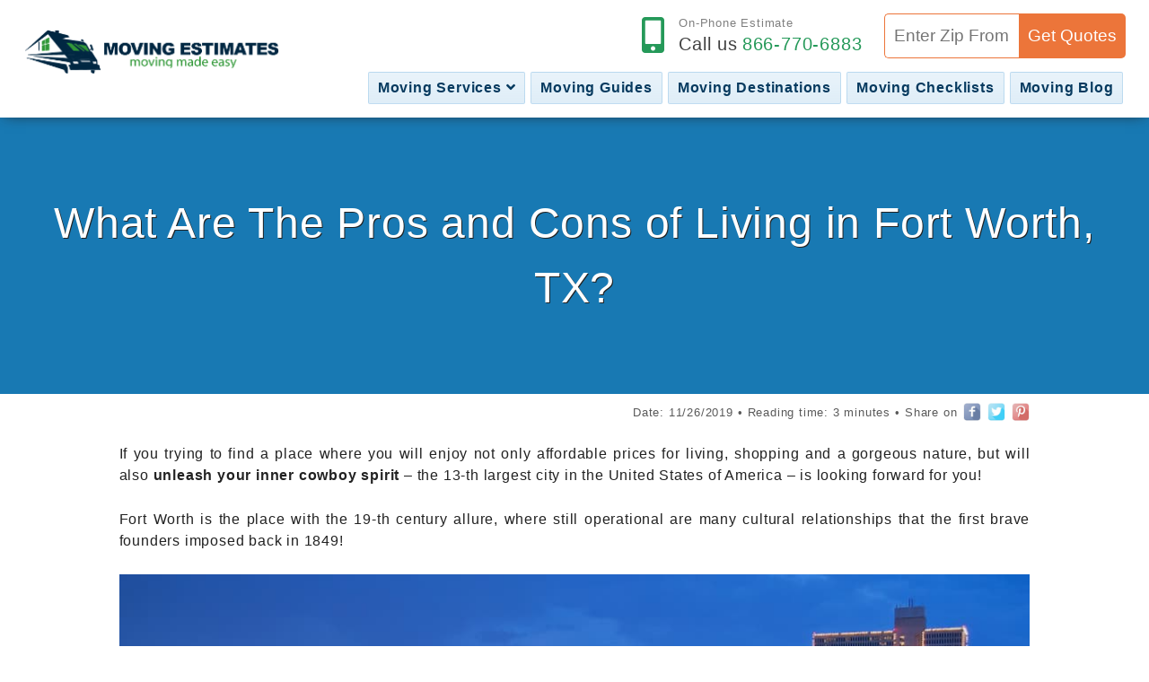

--- FILE ---
content_type: text/html; charset=UTF-8
request_url: https://mymovingestimates.com/what-are-the-pros-and-cons-of-living-in-fort-worth-tx/
body_size: 19993
content:
<!doctype html><html lang="en-US"><head>  <script>(function(w,d,s,l,i){w[l]=w[l]||[];w[l].push({'gtm.start':
	new Date().getTime(),event:'gtm.js'});var f=d.getElementsByTagName(s)[0],
	j=d.createElement(s),dl=l!='dataLayer'?'&l='+l:'';j.async=true;j.src=
	'https://www.googletagmanager.com/gtm.js?id='+i+dl;f.parentNode.insertBefore(j,f);
	})(window,document,'script','dataLayer','GTM-K2FZWFV');</script> <meta charset="UTF-8"><meta name="viewport" content="width=device-width, initial-scale=1"><link rel="profile" href="https://gmpg.org/xfn/11"><meta name='robots' content='index, follow, max-image-preview:large, max-snippet:-1, max-video-preview:-1' /><link media="all" href="https://mymovingestimates.com/wp-content/cache/autoptimize/css/autoptimize_67f7e11efcb55e53e6a1a0fb1f318cf4.css" rel="stylesheet" /><title>Pros ans Cons of Moving to Fort Worth, TX | 2020 Edition.</title><meta name="description" content="Are you considering to move to Fort Worth, TX? Check out the Pros and Cons. Use our FREE moving cost calculator - quotes from top-rated movers." /><link rel="canonical" href="https://mymovingestimates.com/what-are-the-pros-and-cons-of-living-in-fort-worth-tx/" /><meta property="og:locale" content="en_US" /><meta property="og:type" content="article" /><meta property="og:title" content="Pros ans Cons of Moving to Fort Worth, TX | 2020 Edition." /><meta property="og:description" content="Are you considering to move to Fort Worth, TX? Check out the Pros and Cons. Use our FREE moving cost calculator - quotes from top-rated movers." /><meta property="og:url" content="https://mymovingestimates.com/what-are-the-pros-and-cons-of-living-in-fort-worth-tx/" /><meta property="og:site_name" content="MyMovingEstimates.com" /><meta property="article:published_time" content="2019-11-26T14:29:32+00:00" /><meta property="article:modified_time" content="2022-06-20T22:28:21+00:00" /><meta property="og:image" content="https://mymovingestimates.com/wp-content/uploads/2019/11/Fort-Worth-thumbnail.jpg" /><meta property="og:image:width" content="350" /><meta property="og:image:height" content="233" /><meta name="twitter:card" content="summary_large_image" /><meta name="twitter:label1" content="Written by" /><meta name="twitter:data1" content="admin" /><meta name="twitter:label2" content="Est. reading time" /><meta name="twitter:data2" content="6 minutes" /> <script type="application/ld+json" class="yoast-schema-graph">{"@context":"https://schema.org","@graph":[{"@type":"WebSite","@id":"https://mymovingestimates.com/#website","url":"https://mymovingestimates.com/","name":"MyMovingEstimates.com","description":"Free Moving Estimates","potentialAction":[{"@type":"SearchAction","target":{"@type":"EntryPoint","urlTemplate":"https://mymovingestimates.com/?s={search_term_string}"},"query-input":"required name=search_term_string"}],"inLanguage":"en-US"},{"@type":"ImageObject","@id":"https://mymovingestimates.com/what-are-the-pros-and-cons-of-living-in-fort-worth-tx/#primaryimage","inLanguage":"en-US","url":"https://mymovingestimates.com/wp-content/uploads/2019/11/Fort-Worth-thumbnail.jpg","contentUrl":"https://mymovingestimates.com/wp-content/uploads/2019/11/Fort-Worth-thumbnail.jpg","width":350,"height":233,"caption":"Forth Worth"},{"@type":"WebPage","@id":"https://mymovingestimates.com/what-are-the-pros-and-cons-of-living-in-fort-worth-tx/#webpage","url":"https://mymovingestimates.com/what-are-the-pros-and-cons-of-living-in-fort-worth-tx/","name":"Pros ans Cons of Moving to Fort Worth, TX | 2020 Edition.","isPartOf":{"@id":"https://mymovingestimates.com/#website"},"primaryImageOfPage":{"@id":"https://mymovingestimates.com/what-are-the-pros-and-cons-of-living-in-fort-worth-tx/#primaryimage"},"datePublished":"2019-11-26T14:29:32+00:00","dateModified":"2022-06-20T22:28:21+00:00","author":{"@id":"https://mymovingestimates.com/#/schema/person/981ab407963f7b9d1756217030cfec98"},"description":"Are you considering to move to Fort Worth, TX? Check out the Pros and Cons. Use our FREE moving cost calculator - quotes from top-rated movers.","breadcrumb":{"@id":"https://mymovingestimates.com/what-are-the-pros-and-cons-of-living-in-fort-worth-tx/#breadcrumb"},"inLanguage":"en-US","potentialAction":[{"@type":"ReadAction","target":["https://mymovingestimates.com/what-are-the-pros-and-cons-of-living-in-fort-worth-tx/"]}]},{"@type":"BreadcrumbList","@id":"https://mymovingestimates.com/what-are-the-pros-and-cons-of-living-in-fort-worth-tx/#breadcrumb","itemListElement":[{"@type":"ListItem","position":1,"name":"Home","item":"https://mymovingestimates.com/"},{"@type":"ListItem","position":2,"name":"Moving Blog","item":"https://mymovingestimates.com/moving-blog/"},{"@type":"ListItem","position":3,"name":"What Are The Pros and Cons of Living in Fort Worth, TX?"}]},{"@type":"Person","@id":"https://mymovingestimates.com/#/schema/person/981ab407963f7b9d1756217030cfec98","name":"admin","image":{"@type":"ImageObject","@id":"https://mymovingestimates.com/#personlogo","inLanguage":"en-US","url":"https://secure.gravatar.com/avatar/38559495d8f6f6c20f597e92d2598502?s=96&d=mm&r=g","contentUrl":"https://secure.gravatar.com/avatar/38559495d8f6f6c20f597e92d2598502?s=96&d=mm&r=g","caption":"admin"},"url":"https://mymovingestimates.com/author/admin/"}]}</script> <link rel='dns-prefetch' href='//s.w.org' /><link rel="alternate" type="application/rss+xml" title="MyMovingEstimates.com &raquo; Feed" href="https://mymovingestimates.com/feed/" /><link rel="alternate" type="application/rss+xml" title="MyMovingEstimates.com &raquo; Comments Feed" href="https://mymovingestimates.com/comments/feed/" /><link rel="alternate" type="application/rss+xml" title="MyMovingEstimates.com &raquo; What Are The Pros and Cons of Living in Fort Worth, TX? Comments Feed" href="https://mymovingestimates.com/what-are-the-pros-and-cons-of-living-in-fort-worth-tx/feed/" /> <script type="text/javascript">window._wpemojiSettings = {"baseUrl":"https:\/\/s.w.org\/images\/core\/emoji\/13.0.1\/72x72\/","ext":".png","svgUrl":"https:\/\/s.w.org\/images\/core\/emoji\/13.0.1\/svg\/","svgExt":".svg","source":{"concatemoji":"https:\/\/mymovingestimates.com\/wp-includes\/js\/wp-emoji-release.min.js?ver=5.7.2"}};
			!function(e,a,t){var n,r,o,i=a.createElement("canvas"),p=i.getContext&&i.getContext("2d");function s(e,t){var a=String.fromCharCode;p.clearRect(0,0,i.width,i.height),p.fillText(a.apply(this,e),0,0);e=i.toDataURL();return p.clearRect(0,0,i.width,i.height),p.fillText(a.apply(this,t),0,0),e===i.toDataURL()}function c(e){var t=a.createElement("script");t.src=e,t.defer=t.type="text/javascript",a.getElementsByTagName("head")[0].appendChild(t)}for(o=Array("flag","emoji"),t.supports={everything:!0,everythingExceptFlag:!0},r=0;r<o.length;r++)t.supports[o[r]]=function(e){if(!p||!p.fillText)return!1;switch(p.textBaseline="top",p.font="600 32px Arial",e){case"flag":return s([127987,65039,8205,9895,65039],[127987,65039,8203,9895,65039])?!1:!s([55356,56826,55356,56819],[55356,56826,8203,55356,56819])&&!s([55356,57332,56128,56423,56128,56418,56128,56421,56128,56430,56128,56423,56128,56447],[55356,57332,8203,56128,56423,8203,56128,56418,8203,56128,56421,8203,56128,56430,8203,56128,56423,8203,56128,56447]);case"emoji":return!s([55357,56424,8205,55356,57212],[55357,56424,8203,55356,57212])}return!1}(o[r]),t.supports.everything=t.supports.everything&&t.supports[o[r]],"flag"!==o[r]&&(t.supports.everythingExceptFlag=t.supports.everythingExceptFlag&&t.supports[o[r]]);t.supports.everythingExceptFlag=t.supports.everythingExceptFlag&&!t.supports.flag,t.DOMReady=!1,t.readyCallback=function(){t.DOMReady=!0},t.supports.everything||(n=function(){t.readyCallback()},a.addEventListener?(a.addEventListener("DOMContentLoaded",n,!1),e.addEventListener("load",n,!1)):(e.attachEvent("onload",n),a.attachEvent("onreadystatechange",function(){"complete"===a.readyState&&t.readyCallback()})),(n=t.source||{}).concatemoji?c(n.concatemoji):n.wpemoji&&n.twemoji&&(c(n.twemoji),c(n.wpemoji)))}(window,document,window._wpemojiSettings);</script> <script type='text/javascript' src='https://mymovingestimates.com/wp-includes/js/jquery/jquery.js?ver=5.7.2' id='jquery-js'></script> <script type='text/javascript' id='jquery-ui-datepicker-js-after'>jQuery(document).ready(function(jQuery){jQuery.datepicker.setDefaults({"closeText":"Close","currentText":"Today","monthNames":["January","February","March","April","May","June","July","August","September","October","November","December"],"monthNamesShort":["Jan","Feb","Mar","Apr","May","Jun","Jul","Aug","Sep","Oct","Nov","Dec"],"nextText":"Next","prevText":"Previous","dayNames":["Sunday","Monday","Tuesday","Wednesday","Thursday","Friday","Saturday"],"dayNamesShort":["Sun","Mon","Tue","Wed","Thu","Fri","Sat"],"dayNamesMin":["S","M","T","W","T","F","S"],"dateFormat":"dd.mm.yy","firstDay":1,"isRTL":false});});</script> <link rel="https://api.w.org/" href="https://mymovingestimates.com/wp-json/" /><link rel="alternate" type="application/json" href="https://mymovingestimates.com/wp-json/wp/v2/posts/1264" /><link rel="EditURI" type="application/rsd+xml" title="RSD" href="https://mymovingestimates.com/xmlrpc.php?rsd" /><link rel="wlwmanifest" type="application/wlwmanifest+xml" href="https://mymovingestimates.com/wp-includes/wlwmanifest.xml" /><meta name="generator" content="WordPress 5.7.2" /><link rel='shortlink' href='https://mymovingestimates.com/?p=1264' /><link rel="alternate" type="application/json+oembed" href="https://mymovingestimates.com/wp-json/oembed/1.0/embed?url=https%3A%2F%2Fmymovingestimates.com%2Fwhat-are-the-pros-and-cons-of-living-in-fort-worth-tx%2F" /><link rel="alternate" type="text/xml+oembed" href="https://mymovingestimates.com/wp-json/oembed/1.0/embed?url=https%3A%2F%2Fmymovingestimates.com%2Fwhat-are-the-pros-and-cons-of-living-in-fort-worth-tx%2F&#038;format=xml" /><meta name="google-site-verification" content="9h1bsfDAT5rJnDQX8GNLND-0bNQ8Vp-Y82p8ewkL1GA" /><link rel="pingback" href="https://mymovingestimates.com/xmlrpc.php"><link rel="icon" href="https://mymovingestimates.com/wp-content/uploads/2020/07/cropped-logo-favicon-32x32.png" sizes="32x32" /><link rel="icon" href="https://mymovingestimates.com/wp-content/uploads/2020/07/cropped-logo-favicon-192x192.png" sizes="192x192" /><link rel="apple-touch-icon" href="https://mymovingestimates.com/wp-content/uploads/2020/07/cropped-logo-favicon-180x180.png" /><meta name="msapplication-TileImage" content="https://mymovingestimates.com/wp-content/uploads/2020/07/cropped-logo-favicon-270x270.png" /></head><body data-rsssl=1 class="post-template-default single single-post postid-1264 single-format-standard"> <noscript><iframe src="https://www.googletagmanager.com/ns.html?id=GTM-K2FZWFV"
height="0" width="0" style="display:none;visibility:hidden"></iframe></noscript><div id="page" class="site"><div id="form-alert" class="form-alert"><div id="form-top" class="form__wrap"><form action="#" id="form-step-one" class="form" onsubmit="return false"> <span class="form__title">Enter ZIP From</span> <span class="form__subtitle">To View Prices</span> <span class="form__text form__text_orange">Save up to 50%!</span><div class="form__line"> <label class="form__label"> <span class="form__label-text">Moving From?</span> <input type="text" name="zip-from" id="zip-from" class="form__item form__input" pattern="[0-9]{5}" placeholder="Zip or City, State" autocomplete="off" required> <span id="finder-from" class="form__finder"> <span class="form__finder-item"> <span class="form__finder-item-city"></span> <span class="form__finder-item-state"></span> <span class="form__finder-item-zip"></span> </span> </span> </label> <input type="submit" id="form-step-one-btn" class="form__item form__btn" value="Next"></div></form><form action="#" id="form-step-two" class="form" onsubmit="return false"><div class="form__line"> <span class="form__subtitle">Move Details</span> <span class="form__step-text form__text_orange">Step 2 / 3</span></div><div class="form__line"> <label class="form__label"> <span class="form__label-text">Moving To?</span> <input type="text" name="zip-to" id="zip-to" class="form__item form__input" pattern="[0-9]{5}" placeholder="Zip or City, State" autocomplete="off" required> <span id="finder-to" class="form__finder"> <span class="form__finder-item"> <span class="form__finder-item-city"></span> <span class="form__finder-item-state"></span> <span class="form__finder-item-zip"></span> </span> </span> </label> <span class="form__label" id=""> <span id="move-date-active" class="form__date-active"></span> <span class="form__label-text">Move Date</span> <input type="text" name="move-date" id="move-date" class="form__item form__date" placeholder="Select Date" autocomplete="off" readonly required> </span> <label class="form__label"> <span class="form__label-text">Move Size</span> <select type="text" name="move-size" id="move-size" class="form__item form__select" required><option value="">Select Size</option><option value="1br">Studio</option><option value="1br">1 Bedroom</option><option value="2br">2 Bedroom</option><option value="3br">3 Bedroom</option><option value="4br">4 Bedroom</option><option value="4br">5 or more Bedroom</option> </select> </label> <input type="submit" id="form-step-two-btn" class="form__item form__btn" value="Next"></div></form><form action="#" id="form-step-three" class="form" onsubmit="return false"><div class="form__line"> <span class="form__subtitle">Client Info</span> <span class="form__step-text form__text_orange">Step 3 / 3</span></div><div class="form__line form__line-inputs"> <label class="form__label"> <span class="form__label-text">First Name</span> <input type="text" name="first-name" id="first-name" class="form__item form__input" placeholder="First Name" required> </label> <label class="form__label"> <span class="form__label-text">Last Name</span> <input type="text" name="last-name" id="last-name" class="form__item form__input" placeholder="Last Name" required> </label> <label class="form__label"> <span class="form__label-text">Email</span> <input type="email" name="email" id="email" class="form__item form__input" placeholder="Your @ Email" required> </label> <label class="form__label"> <span class="form__label-text">Phone</span> <input type="tel" pattern="(?:\(\d{3}\)|\d{3})[- ]?\d{3}[- ]?\d{4}" maxlength="12" name="phone" id="phone" class="form__item form__input" placeholder="Your Phone" autocomplete="off" required> </label> <input type="text" name="description-text" id="description-text" class="form__item form__input form__input-description" placeholder="Description"><textarea name="description-area" id="description-area" class="form__item form__input form__input-description" cols="30" rows="10"></textarea><input type="hidden" name="city-and-state-from" id="city-and-state-from" value=""> <input type="hidden" name="city-and-state-to" id="city-and-state-to" value=""> <input type="submit" id="form-step-three-btn" class="form__item form__btn form__btn_full" value="Get Moving Estimates"> <span id="form-step-three-btn-spin" class="form__item form__btn form__btn_full form__btn_hidden"> <i class="fas fa-spinner fa-spin"></i> </span></div><div class="form__line"> <span class="form__text form__text-agreement">By submitting this form you give consent to be contacted by moving companies and 3rd party service providers via auto-dialed calls, pre-recorded messages, and sms to the phone number that you provided in this form.</span></div></form><form action="#" id="form-step-four" class="form" onsubmit="return false"><div class="form__line"> <span class="form__title form__title_mb-w-full">Thank you!</span></div><div class="form__line"><div class="form__text-calculation form__text form__text_orange"> <span id="result-estimated">Calculation...<i class="fas fa-spinner fa-spin"></i></span> <i id="form-info-sign" class="form__info-sign fas fa-info-circle"></i><div id="form-info-alert" class="form__info-alert"> <span><strong>What is my Estimate Based on?</strong></span><ol><li><strong>Move size</strong> – the estimated amount of furniture is a key factor.</li><li><strong>Distance</strong> – tolls, fuel charges, driver’s wages directly correlate with a moving distance.</li><li><strong>Date</strong> – Moving during a peak season will cost more.</li><li><strong>Services</strong> – packing, piano moving, extra flights of stairs, etc. are all unique to a specific move.</li><li><strong>Route</strong> – popularity, fees and tolls may also affect the price.</li></ol></div></div> <span class="form__text">Professional movers will be reaching out to you with their estimates in a minute. You can now sit back and relax.</span> <span class="form__text">Best Regards,<br> MyMovingEstimates.com</span></div></form></div> <span id="form-alert-btn-close" class="form-alert__btn-close">Close</span></div><header class="fw-main-row header header_fixed header_inner" id="header-fixed"><div class="fw-container-fluid header__container"><div class="fw-row header__row"><div class="header__content"><div class="header__content-top"> <a href="https://mymovingestimates.com/" class="header__home-link"> <img src="https://mymovingestimates.com/wp-content/uploads/2020/07/logo-small.png" alt="Logo"> </a><div class="header__actions"><div class="header__actions-wrap"><div class="header__phone-section"> <a href="tel:+18667706883" class="phone-section__phone-icon"> <i class="phone-section__icon fas fa-mobile-alt"></i> </a><div class="phone-section__wrap"> <span class="phone-section__text">On-Phone Estimate</span> <span class="phone-section__phone-wrap"> <span class="phone-section__phone-text">Call: </span> <a href="tel:+18667706883" class="phone-section__phone">866-770-6883</a> </span></div></div><form action="#" id="header-fixed-form" class="header__zip-form" onsubmit="return false"> <input type="text" name="header-fixed-zip-from" id="header-fixed-zip-from" class="header__zip-form-item header__zip-form-input" pattern="[0-9]{5}" placeholder="Enter Zip From " autocomplete="off" required> <span id="header-fixed-finder-from" class="header__finder"> <span class="header__finder-item"> <span class="header__finder-item-city"></span> <span class="header__finder-item-state"></span> <span class="header__finder-item-zip"></span> </span> </span> <input type="submit" id="header-fixed-form-btn" class="header__zip-form-item header__zip-form-btn" value="Get Quotes"></form></div></div></div></div></div></div></header><header class="fw-main-row header header_inner"><div class="fw-container-fluid header__container"><div class="fw-row header__row"><div class="header__content"><div class="header__content-top"> <a href="https://mymovingestimates.com/" class="header__home-link"> <img src="https://mymovingestimates.com/wp-content/uploads/2020/07/logo.png" alt="Logo"> </a><div class="header__actions"><div class="header__actions-wrap"><div class="header__phone-section"> <a href="tel:+18667706883" class="phone-section__phone-icon"> <i class="phone-section__icon fas fa-mobile-alt"></i> </a><div class="phone-section__wrap"> <span class="phone-section__text">On-Phone Estimate</span> <span class="phone-section__phone-wrap"> <span class="phone-section__phone-text">Call us </span> <a href="tel:+18667706883" class="phone-section__phone">866-770-6883</a> </span></div></div><form action="#" id="header-form" class="header__zip-form" onsubmit="return false"> <input type="text" name="header-zip-from" id="header-zip-from" class="header__zip-form-item header__zip-form-input" pattern="[0-9]{5}" placeholder="Enter Zip From " autocomplete="off" required> <span id="header-finder-from" class="header__finder"> <span class="header__finder-item"> <span class="header__finder-item-city"></span> <span class="header__finder-item-state"></span> <span class="header__finder-item-zip"></span> </span> </span> <input type="submit" id="header-form-btn" class="header__zip-form-item header__zip-form-btn" value="Get Quotes"></form></div></div></div><nav class="header__nav"><ul id="menu-header-menu-1" class="header-menu"><li class="menu-item menu-item-type-custom menu-item-object-custom menu-item-has-children menu-item-2716"><a href="#services">Moving Services <i class="fas fa-angle-down"></i></a><ul class="sub-menu"><li class="menu-item menu-item-type-custom menu-item-object-custom menu-item-has-children menu-item-2717"><a href="#move-type">Move Type</a><ul class="sub-menu"><li class="menu-item menu-item-type-custom menu-item-object-custom menu-item-2723"><a href="https://mymovingestimates.com/office-commercial-moving/">Office-Commercial Moving</a></li><li class="menu-item menu-item-type-custom menu-item-object-custom menu-item-2765"><a href="https://mymovingestimates.com/choosing-premium-apartment-movers/">Apartment Movers</a></li></ul></li><li class="menu-item menu-item-type-custom menu-item-object-custom menu-item-has-children menu-item-2721"><a href="#services-long-distance">Long Distance</a><ul class="sub-menu"><li class="menu-item menu-item-type-custom menu-item-object-custom menu-item-2724"><a href="https://mymovingestimates.com/brokers-vs-movers/">Brokers Vs Movers</a></li><li class="menu-item menu-item-type-custom menu-item-object-custom menu-item-2725"><a href="https://mymovingestimates.com/best-moving-companies/">10 Best Long Distance Moving Companies</a></li><li class="menu-item menu-item-type-custom menu-item-object-custom menu-item-2726"><a href="https://mymovingestimates.com/cross-country-move/">Cross-Country Move</a></li><li class="menu-item menu-item-type-custom menu-item-object-custom menu-item-2727"><a href="https://mymovingestimates.com/moving-companies/">Moving Companies</a></li><li class="menu-item menu-item-type-custom menu-item-object-custom menu-item-3006"><a href="https://mymovingestimates.com/long-distance-moving/">Long Distance Moving</a></li><li class="menu-item menu-item-type-custom menu-item-object-custom menu-item-3616"><a href="https://mymovingestimates.com/top-5-national-moving-companies/">Top 5 Moving Companies</a></li></ul></li><li class="menu-item menu-item-type-custom menu-item-object-custom menu-item-has-children menu-item-2728"><a href="#special-moving-services">Special Moving Services</a><ul class="sub-menu"><li class="menu-item menu-item-type-custom menu-item-object-custom menu-item-2729"><a href="https://mymovingestimates.com/piano-moving/">Moving a Piano</a></li><li class="menu-item menu-item-type-custom menu-item-object-custom menu-item-2730"><a href="https://mymovingestimates.com/moving-insurance/">Types of Moving Insurance</a></li><li class="menu-item menu-item-type-custom menu-item-object-custom menu-item-2731"><a href="https://mymovingestimates.com/moving-costs/">Moving Costs</a></li><li class="menu-item menu-item-type-custom menu-item-object-custom menu-item-2732"><a href="https://mymovingestimates.com/moving-estimates/">Moving Cost Estimates</a></li><li class="menu-item menu-item-type-custom menu-item-object-custom menu-item-2733"><a href="https://mymovingestimates.com/tips-for-moving-a-pool-table/">Moving a Pool Table</a></li><li class="menu-item menu-item-type-custom menu-item-object-custom menu-item-2734"><a href="https://mymovingestimates.com/moving-a-hot-tub/">Moving a Hot Tub</a></li><li class="menu-item menu-item-type-custom menu-item-object-custom menu-item-2735"><a href="https://mymovingestimates.com/moving-bulky-items/">Moving Bulky Items</a></li><li class="menu-item menu-item-type-custom menu-item-object-custom menu-item-2736"><a href="https://mymovingestimates.com/moving-fine-art/">How to Move Fine Art Pieces</a></li><li class="menu-item menu-item-type-custom menu-item-object-custom menu-item-2737"><a href="https://mymovingestimates.com/moving-boxes-and-supplies/">Moving Boxes and Supplies</a></li><li class="menu-item menu-item-type-custom menu-item-object-custom menu-item-2738"><a href="https://mymovingestimates.com/moving-furniture/">Moving Furniture</a></li><li class="menu-item menu-item-type-custom menu-item-object-custom menu-item-2779"><a href="https://mymovingestimates.com/how-to-move-as-cheaply-as-possible/">Cheap Movers</a></li><li class="menu-item menu-item-type-custom menu-item-object-custom menu-item-2790"><a href="https://mymovingestimates.com/this-is-why-you-need-full-service-movers/">Full Service Movers</a></li><li class="menu-item menu-item-type-custom menu-item-object-custom menu-item-2819"><a href="https://mymovingestimates.com/last-minute-movers/">Last minute movers</a></li><li class="menu-item menu-item-type-custom menu-item-object-custom menu-item-3271"><a href="https://mymovingestimates.com/moving-using-pods/">Moving using PODS</a></li><li class="menu-item menu-item-type-custom menu-item-object-custom menu-item-3328"><a href="https://mymovingestimates.com/top-3-cheapest-truck-rentals/">Truck Rental Companies</a></li><li class="menu-item menu-item-type-custom menu-item-object-custom menu-item-3329"><a href="https://mymovingestimates.com/diy-moving-truck/">DIY Moving Truck</a></li><li class="menu-item menu-item-type-custom menu-item-object-custom menu-item-3374"><a href="https://mymovingestimates.com/auto-transport-tips/">Auto Transport</a></li><li class="menu-item menu-item-type-custom menu-item-object-custom menu-item-3459"><a href="https://mymovingestimates.com/why-moving-is-so-stressful/">Stress and moving</a></li><li class="menu-item menu-item-type-custom menu-item-object-custom menu-item-3508"><a href="https://mymovingestimates.com/how-to-pack-like-a-pro/">Pack like a Pro</a></li></ul></li><li class="menu-item menu-item-type-custom menu-item-object-custom menu-item-has-children menu-item-2739"><a href="#family-moving">Family Moving</a><ul class="sub-menu"><li class="menu-item menu-item-type-custom menu-item-object-custom menu-item-2740"><a href="https://mymovingestimates.com/senior-moving/">Guide to Moving Seniors</a></li><li class="menu-item menu-item-type-custom menu-item-object-custom menu-item-2741"><a href="https://mymovingestimates.com/moving-with-plants-5-things-you-need-to-know/">Moving with Plants</a></li><li class="menu-item menu-item-type-custom menu-item-object-custom menu-item-2742"><a href="https://mymovingestimates.com/a-guide-to-moving-with-your-pet/">Moving with Your Pet</a></li><li class="menu-item menu-item-type-custom menu-item-object-custom menu-item-2743"><a href="https://mymovingestimates.com/moving-with-kids/">How To Move With Kids</a></li><li class="menu-item menu-item-type-custom menu-item-object-custom menu-item-2888"><a href="https://mymovingestimates.com/divorcing/">Divorce and relocation</a></li><li class="menu-item menu-item-type-custom menu-item-object-custom menu-item-3428"><a href="https://mymovingestimates.com/moving-during-coronavirus-pandemic-covid-19/">Moving during COVID-19</a></li><li class="menu-item menu-item-type-custom menu-item-object-custom menu-item-3533"><a href="https://mymovingestimates.com/general-household-guide-when-relocating/">General Household Guide When Relocating</a></li></ul></li><li class="menu-item menu-item-type-custom menu-item-object-custom menu-item-has-children menu-item-2796"><a href="#local">Local</a><ul class="sub-menu"><li class="menu-item menu-item-type-custom menu-item-object-custom menu-item-2797"><a href="https://mymovingestimates.com/everything-you-need-to-know-about-local-movers/">Local movers</a></li></ul></li></ul></li><li class="menu-item menu-item-type-custom menu-item-object-custom menu-item-2719"><a href="https://mymovingestimates.com/moving-guides/">Moving Guides</a></li><li class="menu-item menu-item-type-custom menu-item-object-custom menu-item-3052"><a href="https://mymovingestimates.com/popular-moving-destinations/">Moving Destinations</a></li><li class="menu-item menu-item-type-custom menu-item-object-custom menu-item-2720"><a href="https://mymovingestimates.com/category/checklists/">Moving Checklists</a></li><li class="menu-item menu-item-type-post_type menu-item-object-page current_page_parent menu-item-436"><a href="https://mymovingestimates.com/moving-blog/">Moving Blog</a></li></ul></nav></div></div></div></header><div id="content" class="site-content"><div id="primary" class="content-area"><main id="main" class="site-main"><div class="fw-main-row"><div class="fw-container-fluid"><div class="fw-row article"><article id="post-1264" class="post-1264 post type-post status-publish format-standard has-post-thumbnail hentry category-texas"><div class="post-thumbnail" style="padding: 50px 0;background-color: #1879B3;background-image: url();background-position: 50% 50%;background-size: cover;background-repeat: no-repeat;"><h1 class="entry-title">What Are The Pros and Cons of Living in Fort Worth, TX?</h1></div><div class="entry-content"><header class="entry-header"> <small class="article__meta article__meta_right"><span>Date: 11/26/2019</span> <span class="article__meta-bull">&bull;</span> <span>Reading time: 3 minutes</span><span class="article__meta-bull">&bull;</span><span class="article__share"><span>Share on</span><a href="https://www.facebook.com/sharer/sharer.php?u=https://mymovingestimates.com/what-are-the-pros-and-cons-of-living-in-fort-worth-tx/" title="Share on Facebook" class="article__share-item article__share-item_fb" target="_blank"></a><a href="https://twitter.com/intent/tweet?text=What Are The Pros and Cons of Living in Fort Worth, TX?&url=https://mymovingestimates.com/what-are-the-pros-and-cons-of-living-in-fort-worth-tx/" title="Share on Twitter" class="article__share-item article__share-item_tw" target="_blank"></a><a href="https://pinterest.com/pin/create/button/?description=What Are The Pros and Cons of Living in Fort Worth, TX?&url=https://mymovingestimates.com/what-are-the-pros-and-cons-of-living-in-fort-worth-tx/" title="Share on Pinterest" class="article__share-item article__share-item_pin" target="_blank"></a></span></small></header><p>If you trying to find a place where you will enjoy not only affordable prices for living, shopping and a gorgeous nature, but will also <strong>unleash your inner cowboy spirit</strong> &#8211;  the 13-th largest city in the United States of America &#8211; is looking forward for you!</p><p>Fort Worth is the place with the 19-th century allure, where still operational are many cultural relationships that the first brave founders imposed back in 1849!</p><figure class="wp-block-image"><img loading="lazy" width="1024" height="400" src="https://mymovingestimates.com/wp-content/uploads/2019/11/Fort-Worth-1024x400.jpg" alt="Moving to Forth Worth" class="wp-image-1266" srcset="https://mymovingestimates.com/wp-content/uploads/2019/11/Fort-Worth.jpg 1024w, https://mymovingestimates.com/wp-content/uploads/2019/11/Fort-Worth-300x117.jpg 300w, https://mymovingestimates.com/wp-content/uploads/2019/11/Fort-Worth-768x300.jpg 768w" sizes="(max-width: 1024px) 100vw, 1024px" /><figcaption>Fort Worth during the night time</figcaption></figure><p>There are multiples pros and cons when considering to move to Fort Worth. Families have lived in the city of Fort Worth for decades and have shared their experiences with outsiders. If you are one of these outsiders looking to know <strong>what Forth Worth holds for its residents</strong>, then you should take a good look at this article.</p><h3>Contents:</h3><ul><li><a href="#Pros-of-Living-in-Fort-Worth-Dallas">Pros of Living in Fort Worth, Dallas</a><ul><li><a href="#Job-Opportunities">Job Opportunities</a></li><li><a href="#Moderate-Cost-of-Living">Moderate Cost of Living</a></li><li><a href="#Great-Taste-For-Art-and-Culture">Great Taste For Art &amp; Culture</a></li><li><a href="#LGBTQ">LGBTQ</a></li></ul></li><li><a href="#Cons-of-Living-in-Fort-Worth-Dallas">Cons of Living in Fort Worth, Dallas</a><ul><li><a href="#Crime-Rate">Crime Rate</a></li><li><a href="#Natural-disasters">Natural disasters</a></li><li><a href="#Traffic-Problems">Traffic Problems</a></li><li><a href="#Weather">Weather</a></li></ul></li></ul><h2 id="Top-Pros-and-Cons-of-Living-in-The-City-of-Fort-Worth">Top Pros &amp; Cons of Living in The City of Fort Worth</h2><figure class="wp-block-image"><img loading="lazy" width="1024" height="676" src="https://mymovingestimates.com/wp-content/uploads/2019/11/Pro-and-contra-1024x676.jpg" alt="Pros and cons before moving to Fort Worth" class="wp-image-1268" srcset="https://mymovingestimates.com/wp-content/uploads/2019/11/Pro-and-contra.jpg 1024w, https://mymovingestimates.com/wp-content/uploads/2019/11/Pro-and-contra-300x198.jpg 300w, https://mymovingestimates.com/wp-content/uploads/2019/11/Pro-and-contra-768x507.jpg 768w" sizes="(max-width: 1024px) 100vw, 1024px" /><figcaption>Let’s talk about the pros and cons of living in Fort Worth, TX</figcaption></figure><h2 id="Pros-of-Living-in-Fort-Worth-Dallas">Pros of Living in Fort Worth, Dallas</h2><h3 id="Job-Opportunities">Job Opportunities</h3><p>Just like <a href="https://mymovingestimates.com/10-things-to-know-before-moving-to-dallas-tx/">Dallas</a>, Fort Worth is equipped with many companies that offer employment opportunities to residents. This means if you are planning on switching to a new job upon your arrival in Fort Worth, things might work out just easier than you would expect. In other words, Dallas and Fort Worth are home to over 500 companies, making it a lot easier for people to find a job and earn a living. <strong>American Airlines</strong>, <strong>Bank of America Corp</strong>, <strong>Lockheed Martin Aeronautics Co</strong>. – just a handful of top companies offering employment in Fort Worth.</p><h3 id="Moderate-Cost-of-Living">Moderate Cost of Living</h3><p>Many times, asking the residents to tell you about Fort Worth is a great way to understand certain concepts about the city. Reading up on these things can also be of help. However, one special thing to note about the city is that it has a <strong>moderately-rated cost of living</strong>. The <a href="https://www.ziprecruiter.com/Salaries/How-Much-Does-an-Average-Make-a-Year-in-Fort-Worth,TX">average salary</a> is around <strong>$63,689</strong> yearly and is roughly equal to that of Dallas. In the last few years a lot of professionals moved to Dallas-Fort Worth area due to economical growth. That’s why the downtown prices for living have <a rel="noreferrer noopener" aria-label="increased (opens in a new tab)" href="https://realestate.usnews.com/places/texas/dallas-fort-worth" target="_blank">increased</a>. Shopping is affordable. The same goes for restaurants, travel and entertainment.</p><h3 id="Great-Taste-For-Art-and-Culture">Great Taste For Art &amp; Culture</h3><p>The city has a great taste for everything art and culture. This has made the city more vibrant than it ever was. Residents can find excellent music, museums, dining, and festivals that are usually celebrated around the city. <br> Surprisingly, the <strong>Cultural District in Fort Worth</strong> stretches for a couple miles with flawless museums, exhibitions and monuments. Such as, <a rel="noreferrer noopener" aria-label="Adobe Western Art Gallery (opens in a new tab)" href="https://www.adobewesternartgallery.com/" target="_blank">Adobe Western Art Gallery</a>, <a rel="noreferrer noopener" aria-label="Airlines CR Smith Museum (opens in a new tab)" href="http://www.crsmithmuseum.org/" target="_blank">Airlines CR Smith Museum</a>, <a rel="noreferrer noopener" aria-label="Texas Civil War Museum (opens in a new tab)" href="https://texascivilwarmuseum.com/" target="_blank">Texas Civil War Museum</a>, <a rel="noreferrer noopener" aria-label="Amon Carter Museum of American Art (opens in a new tab)" href="https://www.cartermuseum.org/" target="_blank">Amon Carter Museum of American Art</a> and others. Not far from the Cultural District you will find the oldest <a rel="noreferrer noopener" aria-label="botanic garden in Texas (opens in a new tab)" href="http://www.fwbg.org/" target="_blank">botanic garden in Texas</a> and enjoy precious masterpieces of floral life from different countries.</p><figure class="wp-block-image"><img loading="lazy" width="1024" height="683" src="https://mymovingestimates.com/wp-content/uploads/2019/11/Art-picture-1024x683.jpg" alt="Art when you moving to Fort Wort Worth" class="wp-image-1269" srcset="https://mymovingestimates.com/wp-content/uploads/2019/11/Art-picture.jpg 1024w, https://mymovingestimates.com/wp-content/uploads/2019/11/Art-picture-300x200.jpg 300w, https://mymovingestimates.com/wp-content/uploads/2019/11/Art-picture-768x512.jpg 768w" sizes="(max-width: 1024px) 100vw, 1024px" /><figcaption>Art fascinates us&#8230;</figcaption></figure><h3 id="LGBTQ">LGBTQ</h3><p>In this city you can walk down the street and hold the hand of a person you love. In this city “Love is in the air”.  Fort Worth supports the LGBTQ people and has established a high rating in the Human Rights Campaign’s Municipal Equality Index (<a href="http://fortworthtexas.gov/news/2019/11/Municipal-Equality-index/" target="_blank" rel="noreferrer noopener" aria-label="MEI (opens in a new tab)">MEI</a>).</p><figure class="wp-block-image"><img loading="lazy" width="1024" height="576" src="https://mymovingestimates.com/wp-content/uploads/2019/11/Flag-1024x576.jpg" alt="Love when you moved to Fort Worth." class="wp-image-1270" srcset="https://mymovingestimates.com/wp-content/uploads/2019/11/Flag.jpg 1024w, https://mymovingestimates.com/wp-content/uploads/2019/11/Flag-300x169.jpg 300w, https://mymovingestimates.com/wp-content/uploads/2019/11/Flag-768x432.jpg 768w" sizes="(max-width: 1024px) 100vw, 1024px" /><figcaption>Love for everybody</figcaption></figure><h2 id="Cons-of-Living-in-Fort-Worth-Dallas">Cons of Living in Fort Worth, Dallas</h2><h3 id="Crime-Rate">Crime Rate</h3><p>Crime is almost inevitable in the world we live in today. Although Fort Worth&#8217;s crime rate is generally low, it still has many neighborhoods with higher crime rates than others. Before moving, you should try to find out about the kind of neighborhood you are planning on moving into. <strong>Fort Worth Police Department</strong> offers <a href="https://police.fortworthtexas.gov/Public/crime-reports">online crime reports</a> for the last few years.</p><h3 id="Natural-disasters">Natural disasters</h3><p>You need to know about the specifics of home and auto insurance before you move to Fort Worth, Texas. <strong>Hurricanes and the subsequent floods</strong> can damage your house, completely ruining your plans for at least 6 following months. It can cost you a lot of money if you do not acquire <a href="https://mymovingestimates.com/moving-insurance/">insurance for your house</a>. The above concerns all major cities in the state of Texas.</p><h3 id="Traffic-Problems">Traffic Problems</h3><p>A lot of Dallas and Fort Worth residents can call traffic ridiculous. But any larger city, such as Boston, New York City, Chicago, San Francisco has commute problems. The main thing is that Fort Worth and Dallas area are dealing with collisions extremely. About<strong> </strong><a href="https://dfw.cbslocal.com/2019/11/07/txdot-urges-drivers-to-end-the-streak-of-daily-deaths/">10 people die every day</a> in this area which is more than any other in United States of America.</p><h3 id="Weather">Weather</h3><p>Weather is another problem in the city. Residents are usually made to deal with hot summers when the temperature rises above <strong>95 degrees </strong>Fahrenheit. October, April and May are the excellent months for living. June, July and August are the worst.</p><figure class="wp-block-image"><img loading="lazy" width="1024" height="684" src="https://mymovingestimates.com/wp-content/uploads/2019/11/Sunrise-1024x684.jpg" alt="Sunrise in Fort Worth when you moved" class="wp-image-1273" srcset="https://mymovingestimates.com/wp-content/uploads/2019/11/Sunrise.jpg 1024w, https://mymovingestimates.com/wp-content/uploads/2019/11/Sunrise-300x200.jpg 300w, https://mymovingestimates.com/wp-content/uploads/2019/11/Sunrise-768x513.jpg 768w" sizes="(max-width: 1024px) 100vw, 1024px" /><figcaption>Adorable summer sunrise over a field containing meadow pink wildflowers fronting downtown Fort Worth, TX</figcaption></figure><h4>Let’s compare climate in Fort Worth and in The USA</h4><figure class="wp-block-table article__table"><table><tbody><tr><td><strong>Criteria</strong></td><td><strong>Fort Worth</strong></td><td><strong>USA</strong></td></tr><tr><td><strong><em>Rain</em></strong></td><td>37 inches</td><td>38 inches</td></tr><tr><td><strong><em>Snow</em></strong></td><td>1 inches</td><td>28 inches</td></tr><tr><td><strong><em>Sunny days</em></strong></td><td>229 days</td><td>205 days</td></tr></tbody></table></figure><p>Fort Worth is a great place to live. The pros and cons above are likely to help you when considering the factors involved in living in the city.</p><figure class="wp-block-image"><img loading="lazy" width="1024" height="683" src="https://mymovingestimates.com/wp-content/uploads/2019/11/Fort-Worth-night-1024x683.jpg" alt="Night view in Fort Worth" class="wp-image-1274" srcset="https://mymovingestimates.com/wp-content/uploads/2019/11/Fort-Worth-night.jpg 1024w, https://mymovingestimates.com/wp-content/uploads/2019/11/Fort-Worth-night-300x200.jpg 300w, https://mymovingestimates.com/wp-content/uploads/2019/11/Fort-Worth-night-768x512.jpg 768w" sizes="(max-width: 1024px) 100vw, 1024px" /><figcaption>A calm and beautiful view of Fort Worth, Texas</figcaption></figure><p>To make moving to the city easier, faster, and more efficient, we recommend you choose a company that offers<a href="https://mymovingestimates.com/how-to-find-the-best-moving-company-in-dallas-and-fort-worth/"> the best moving services to Fort Worth</a>. Having a hard time choosing one? Then MyMovingEstimates is around to help you find the best moving companies, especially if you are <a href="https://mymovingestimates.com/long-distance-moving/">moving long distance</a>!</p></div></article><nav class="navigation post-navigation" role="navigation" aria-label="Posts"><h2 class="screen-reader-text">Post navigation</h2><div class="nav-links"><div class="nav-previous"><a href="https://mymovingestimates.com/moving-with-plants-5-things-you-need-to-know/" rel="prev">Moving with Plants? 5 things you need to know!</a></div><div class="nav-next"><a href="https://mymovingestimates.com/a-guide-to-moving-with-your-pet/" rel="next">A Guide to Moving with Your Pet</a></div></div></nav></div></div></div></main></div><div id="landing-form-terms-alert" class="landing-form-alert-wrap"><div class="landing-form-alert landing-form-terms-alert"><div class="landing-form-alert__content"><h3>ACCEPTANCE OF TERMS</h3><p><strong>By accessing or using the mymovingestimates.com website (“Site”) in any way you agree to and are bound by these Terms of Service (“TOS”).</strong><br><strong>mymovingestimates.com</strong> reserves the right to change the TOS and other guidelines or rules from time to time at its sole discretion. Your use of the Site will be subject to the most current version of the TOS, rules, and guidelines on the Site. Your continued use of the Site, or any materials or services accessible through it, will constitute acceptance of the modified Terms. If you breach any of the terms in this TOS, your license to use these services will be immediately terminated.</p><p><strong>License</strong></p><p><strong>1.1</strong> <strong>mymovingestimates.com</strong> grants User a limited non-exclusive, non-transferable license to use the Site within the United States of America.</p><p>This Agreement does not grant User or any other person or entity any license or other intellectual property rights under any patent, copyright, license, or other intellectual property right of mymovingestimates.com. mymovingestimates.com is the sole and exclusive owner of all intellectual property that arises out of this Agreement.</p><p><strong>1.2</strong> User may not attempt to alter the source code of the Site or make any attempt at reverse engineering or use the Site for any purposes not expressly set forth through this Agreement. Furthermore, User will not remove or alter the mymovingestimates.com name, logo, or other identifying marks from the documents produced by mymovingestimates.com for User. Under no circumstance may User be entitled to, or receive, any intellectual property rights of the Site.</p><p><strong>1.3</strong> User agrees and acknowledges that User is solely responsible for ensuring they have the   proper systems with the necessary resources available for the use of the Site, which  includes all web enabled devices owned and operated by User or User's employees, agents, or   any party under User's control where User grants access.</p><p><strong>1.4</strong> User agrees and acknowledges that mymovingestimates.com may collect and use non-identifiable technical data and related information for users that request a quote. This includes the pages you view, the length of your visit to the Site, IP address, browser type.</p><p><strong>1.5</strong> User agrees not to modify, adapt, or translate any code on the Site. User further agrees not to reverse engineer, decompile, disassemble, or otherwise attempt to discover the source code of the Site. User further agrees not to upload any viruses or malicious code.</p><p><strong>1.6</strong> User may not use automated tools such as spiders, scrapers, or any type of bot on the Site. User may not use any tool, program, or other means which may place a heavy load on the Site's server or infrastructure. mymovingestimates.com in its sole discretion will determine what constitutes a heavy load on its servers, Site, or infrastructure.</p><p><strong>1.7</strong> User agrees that mymovingestimates.com may collect identifiable information that includes, but is not limited to full name of the client, moving from and to zip, city, state; phone number, email address, and relevant details about the service. It is your choice whether to provide us with the personally identifiable information, however, you may not be able to access certain portions of the Site, or we may be unable to respond to your inquiry effectively without this information.</p><p><strong>1.8</strong> Advertising disclosure: we will try to connect you with a third-party service provider who may serve your move and we may receive a compensation for sending this information. When you voluntarily submit personal information on Site, third-party service provider may contact you for services in which you express an interest. We do not associate any personal information we collect from you with information collected by our partners. The use of your personal information by our partners is regulated by their Terms of Services, not this Terms of Services.</p><p><strong>1.9</strong> If you access any third party’s website, service, or content from our Site, you do so at your own risk. By using the Services, you expressly release us (and our owners, employees, agents, affiliates, and/or licensors) from all liability arising from your use of any third-party website, information, materials, products, or services.</p><p><strong>1.10</strong> We may also provide your personally identifiable information to third-party service providers and partners that help us to provide you with products and services. These third-party service providers and partners have access to such information on a confidential basis, and only to the extent necessary to perform their requested functions. We do not provide your personally identifiable information to any third-party service or partner for their own marketing purposes without your prior request or consent.</p><p><strong>Warranties</strong></p><p>All Materials and services accessible through this Site are provided “as is” without warranty of any kind, either express or implied, including, but not limited to, the implied warranties of merchantability, or the warranty of non-infringement. User assumes all risks associated with use of these services.</p><p>In no event, including, without limitation, negligence, will mymovingestimates.com, its subsidiaries, affiliates, agents, officers, directors, employees, partners, or suppliers be liable to you or any third-party for any special, punitive, incidental, indirect, or consequential damages of any kind, or any damages whatsoever, including, without limitation, those resulting from loss of use, data, or profits, whether or not mymovingestimates.com has been advised of the possibility of such damages, and on any theory of liability, arising out of or in connection with the use of or the inability to use the Site, any unauthorized access to or alteration of your transmissions or data, any information that is sent or received or not sent or received, any failure to store or loss of data, files, or other content, any services that are delayed or interrupted, or any web services referenced or linked to or from this Site.</p><p>As part of our commitment to protecting your personal information, mymovingestimates.com have implemented various security measures to prevent accidental or unlawful destruction, loss, alteration, unauthorized disclosure, or access to your information, as well as any other unlawful processing. Nevertheless, mymovingestimates.com is not responsible for any loss User may incur through misuse of the services or failure to abide by the terms in this TOS.</p><p>YOU EXPRESSLY UNDERSTAND AND AGREE THAT: YOUR USE OF THE SITE OR SERVICES FROM THE SITE PROVIDED BY THIRD-PARTY COMPANIES ARE ALL AT YOUR SOLE RISK.</p><p>TO THE EXTENT NOT PROHIBITED BY LAW, IN NO EVENT WILL MYMOVINGESTIMATES.com BE LIABLE FOR PERSONAL INJURY, OR ANY INCIDENTAL, SPECIAL, INDIRECT OR CONSEQUENTIAL DAMAGES WHATSOEVER, INCLUDING, WITHOUT LIMITATION, DAMAGES FOR LOSS OF PROFITS, LOSS OF DATA, BUSINESS INTERRUPTION OR ANY OTHER COMMERCIAL OR PERSONAL DAMAGES OR LOSSES, ARISING OUT OF OR RELATED TO YOUR USE OR INABILITY TO USE THE SITE.</p><p><strong>Miscellaneous</strong></p><p><strong>3.1</strong> User will indemnify, defend and hold mymovingestimates.com, its Affiliates, current and former directors, members, officers, employees, contractors, stockholders, agents and representatives harmless against all claims, suits, demands, allegations, investigations or other actions and any damages, fines, costs, losses, fees, settlements arising therefrom (“Claim(s)”) relating to any breach of this TOS by User, any illegal activity involving the Site by User, or unauthorized modification of the Site by User.</p><p><strong>3.2</strong> If any term or provision of this TOS is invalid, illegal, or unenforceable in any jurisdiction, such invalidity, illegality, or determination that a term or provision was unenforceable will not affect any other term or provision of this TOS or invalidate or render unenforceable such term or provision in any other jurisdiction. Upon such determination that any term or other provision is invalid, illegal, or unenforceable, this TOS will be modified to reflect the original intent of the parties as closely as possible.</p><p><strong>3.5</strong> This TOS will be governed by and construed in accordance with the internal laws of New York without giving effect to any choice or conflict of law provision or rule (whether of New York or any other jurisdiction). Any legal suit, action or proceeding arising out of or based upon this TOS must be instituted in the courts of Kings County, New York, and each party irrevocably submits to the exclusive jurisdiction of such courts in any such suit, action or proceeding. The parties irrevocably and unconditionally waive any objection to the laying of venue of any suit, action or any proceeding in such courts and irrevocably waive and agree not to plead or claim in any such court that any such suit, action or proceeding brought in any such court has been brought in an inconvenient forum.</p><h3>Privacy Policy</h3><p><strong>MyMovingEstimates.com</strong> respects the privacy of our customers and individuals using our Site. This Privacy Policy is to keep you informed about the types of information collected on MyMovingEstimates.com and how the information is used and protected. We reserve the right to change and update this Privacy Policy at any time.</p><p><strong>What information do we collect?</strong></p><p>User agrees and acknowledges that <strong>mymovingestimates.com</strong> may collect and use non-identifiable technical data and related information for users that request a quote. This includes the pages you view, the length of your visit to the Site, IP address, browser type, mouse movements and clicks.</p><p>User agrees that <strong>mymovingestimates.com</strong> may collect identifiable information that includes, but is not limited to full name of the client, moving from and to zip, city, state, phone number, email address, and other relevant details about the move. It is your choice whether to provide us with the personally identifiable information, however, you may not be able to access certain portions of the Site, or we or third-parties may be unable to respond to your inquiry effectively without this information.</p><p><strong>How do we protect your information?</strong></p><p>We implement a variety of security measures to maintain the safety of your personal information when you submit a moving quote request. All supplied sensitive information is transmitted via Secure Socket Layer (SSL) technology.</p><p><strong>Do we use cookies?</strong></p><p>Yes. We use cookies and store them on the Users computer. We may contract with third-party service providers to assist us in better understanding our site visitors. These service providers are not permitted to use the information collected on our behalf except to help us conduct and improve our business.</p><p><strong>Do we disclose any information to outside parties?</strong></p><p>Personally identifiable visitor information may be provided to other parties for marketing, advertising, or other uses.</p><p><strong>Third party links</strong></p><p>Occasionally, at our discretion, we may include or offer third party products or services on our website. These third-party sites have separate and independent privacy policies. We have no responsibility or liability for the content and activities of these linked sites. You visit third party websites at your own risk. Nonetheless, we seek to protect the integrity of our site and welcome any feedback about these sites.</p><p><strong>Children’s Online Privacy Protection Act Compliance</strong></p><p>We are in compliance with the requirements of COPPA (Children’s Online Privacy Protection Act). If you are under 13 years of age, you must not submit your information on this site. Our website, products and services are all directed to people who are at least 18 years old or older.</p><p><strong>Pertaining to Consumers in California</strong></p><p>Because we value your privacy, we have taken the necessary precautions to be in compliance with the California Online Privacy Protection Act & California Privacy Rights Act (CPRA). We therefore will not distribute your personal information to outside parties without your consent. If you choose to submit your information through our Site, we will connect you with moving service providers or other third parties in our network who can service your move. We receive compensation from third parties for this service. By law this is considered “selling of information”. The purpose of our business is to connect you with third-party service providers.<br><strong>Users in California who do not wish to have their information sold should not fill out the quote request, should not call the number on the website and should exit this Site.</strong></p><p><strong style="color: green;">"Introducing California Residents to the California Consumer Privacy Act (CCPA) & California Privacy Rights Act (CPRA): Our Commitment to Your Privacy"</strong></p><p>Under California law, customers residing in California are entitled to ask for information on how we distribute specific categories of data with other parties for marketing-related activities. If you wish to acquire this disclosure, kindly send an email to us at <a href="mailto:info@mymovingestimates.com">info@mymovingestimates.com</a>. Make sure to include "California Privacy Rights Request" in your email subject line and state your name.</p><p><strong>Understanding Your Rights and Options</strong></p><p> As a California resident, you're protected under the California Consumer Privacy Act (CCPA) and California Privacy Rights Act (CPRA), which gives you rights regarding your personal information. This part provides a description of your rights under the CCPA and CPRA guidelines on how to use them. <br> <strong>The Right to Request Deletion of Data:</strong> <br> As a consumer, you possess the right to request the removal of any of your personal data that we've gathered and held, though there are certain exceptions. On receiving and confirming the validity of your request, our team, along with our service providers, will delete your personal data from our systems unless a particular exception necessitates otherwise. However, your deletion request may be denied under circumstances where we or our service providers need to:<ul class="terms-and-privacy-modal__ul"><li>Adhere to a legal obligation.</li><li>Detect, deter, and safeguard against malicious, deceptive, or illegal activities, and take legal action against those responsible.</li><li>Troubleshoot our offerings to identify and fix any errors that may hinder their intended operation.</li></ul> <strong>The Right to Access Specific Information and Data Portability:</strong> As a consumer, you possess the right to ask us for details regarding our gathering and use of your personal data over the last 12 months. Upon receipt and validation of your legitimate consumer request, we will provide you with:<ul class="terms-and-privacy-modal__ul"><li>Your individual personal details that we've collected, which is part of what's known as a data portability request.</li><li>The categories of personal data we've compiled from you.</li><li>The sources from which we obtained the personal data.</li><li>The business or commercial intent behind our collection or sale of your personal data.</li><li>Third-party entities with whom we've shared your personal details.</li></ul> If your personal information has been sold or disclosed for a business reason, we will provide two separate lists:<ul class="terms-and-privacy-modal__ul"><li>One list detailing sales, noting the types of personal data bought by each kind of recipient.</li><li>Another for business purpose disclosures, identifying the types of personal data obtained by each category of recipient.</li></ul> <strong>Adhering to our Non-Discrimination and Non-Retaliation Commitment, we will not:</strong><ul class="terms-and-privacy-modal__ul"><li>Provide you with goods or services of inferior or diminished quality.</li><li>Impose differential pricing for the same type of goods or services.</li><li>Deny you access to our goods or services.</li></ul> We are dedicated to respecting your rights and ensuring no forms of discrimination or retaliation occur. We fully understand and appreciate the non-discrimination requirements set forth in the CCPA. Our commitment extends to every aspect of our business interactions, ensuring that every action we take, every policy we implement, respects these requirements, and upholds the spirit of fairness.</p><p><strong>Usage Monitoring with Google Analytics</strong></p><p> We cooperate with third-party providers like Google Analytics to better comprehend the usage of our Service. <strong>What is Google Analytics?</strong> <br> Google Analytics is a service rendered by Google that assists us in tracking our website traffic and generating analytical reports. This collected data is used by Google to monitor the usage of our Service. <br> <strong>Data Sharing</strong> <br> Google may share this information with its other services. Furthermore, it can use this data to contextualize and personalize advertisements on its proprietary advertising network. <br> <strong>Opting Out</strong> <br> If you would rather not have your activity on our Service shared with Google Analytics, you can opt for a specific browser add-on - the Google Analytics opt-out extension. This tool prevents Google Analytics JavaScript files (ga.js, analytics.js, and dc.js) from sharing your visit information with Google Analytics. <br> <strong>Ad Viewing</strong> <br> Please note, opting out of Google Analytics tracking does not mean you will stop seeing advertisements on the internet. However, these advertisements will no longer be tailored to your interests based on your browsing habits. <br> <strong>Additional Information</strong> <br> For more details about Google's privacy practices, you can visit the Google Privacy & Terms webpage: <a href="https://policies.google.com/privacy?hl=en" target="_blank">https://policies.google.com/privacy?hl=en</a>. For further understanding of Google Ads and how to opt-out from Google Analytics, you can follow these links: Google Ads: <a href="https://support.google.com/ads/answer/2662856?hl=en&ref_topic=2971788" target="_blank">https://support.google.com/ads/answer/2662856?hl=en&ref_topic=2971788</a> Google Analytics Opt-out: <a href="https://tools.google.com/dlpage/gaoptout/" target="_blank">https://tools.google.com/dlpage/gaoptout/</a>. Top of Form</p><p><strong>How to use Your Rights to Access, Transfer, and Erase Data:</strong></p><p> As outlined previously, you have certain rights to access, move, and remove your data. To exercise these rights into practice, follow the steps detailed below:<ul class="terms-and-privacy-modal__ul"><li><strong>Submission of Request:</strong> Send us a verified consumer request. You can either <strong>visit <a href="#" target="_blank">mymovingestimates.com/legal</a></strong> to submit your request to delete or modify your information,  or <strong>email us directly at <a href="mailto:info@mymovingestimates.com">info@mymovingestimates.com</a>.</strong></li><li><strong>Verification:</strong> We will verify our records to confirm you are authorized to submit a request.</li><li><strong>Frequency of Requests:</strong> Be aware that you're allowed to make a verified consumer request for access or data transfer only twice in a 12-month window.</li><li><strong>Who Can Submit:</strong> This request can only be made by you, or someone legally registered with the California Secretary of State who you've granted authority to act on your behalf. If required, this verified consumer request can be submitted on behalf of your child as well.</li><li><strong>Request Details:</strong> Your request must include: Sufficient information that enables us to verify that you are the individual about whom we've collected personal data or are an authorized representative. An explicit description of your request that provides us with a clear understanding, facilitating a proper evaluation and response.</li><li><strong>Data Use:</strong> The personal data provided in such a request will solely be used to authenticate your identity or authority.</li></ul></p><p><strong>Our Process for Responding to Verified Consumer Requests:</strong></p><p> The structure of our response process to a verified consumer request is as follows:<ul class="terms-and-privacy-modal__ul"><li><strong>Delivery Method:</strong> We will provide our written response via email to the email address we have on file for you.</li><li><strong>Initial Response Timeline:</strong> We strive to respond to your verified consumer request within 14 business days of receipt.</li><li><strong>Extended Timeline:</strong> In certain circumstances, we may need up to 30 additional business days to respond. If this is the case, you will receive a written notification stating the reason for the delay and the expected length of the extension.</li><li><strong>Disclosure Scope:</strong> Our response will only include disclosures covering the 12-month period immediately preceding the receipt of your verified consumer request.</li><li><strong>Explanation for Non-compliance:</strong> If we are unable to comply with your request for any reason, our response will outline the specific reasons for non-compliance.</li></ul></p><p>With any questions, please reach us at <a href="mailto:info@mymovingestimates.com">info@mymovingestimates.com</a></p></div><div id="landing-form-terms-alert-close" class="landing-form-alert__close-btn">Close</div></div></div><div id="landing-form-not-sell-alert" class="landing-form-alert-wrap"><div class="landing-form-alert landing-form-not-sell-alert"><div class="landing-form-alert__content"><h3>Do Not Sell My Info</h3><p>Mymovingestimates.com will connect you with movers in our network who can service your move. Mymovingestimates.com receives compensation from the movers for this service. By law this is considered “selling of information”. The purpose of our business is to connect you with 3-d party service providers. If you would like to proceed, please, click on “I understand, let’s proceed”. Alternatively, please, exit the website now. For more information, please see our Terms and Privicy.</p></div><div id="landing-form-not-sell-alert-close" class="landing-form-alert__close-btn landing-form-alert__close-btn_attention">I understand<br>Let’s Proceed</div></div></div><div id="landing-form-new-mover-alert" class="landing-form-alert-wrap"><div class="landing-form-alert landing-form-new-mover-alert"><div class="landing-form-alert__content"> <span class="landing-form-alert__content-title">Contact us and start getting leads today</span><form class="landing-form" action="#" onsubmit="return false"> <label class="landing-form__label landing-form__label_mb"> <input type="text" name="landing-form-new-mover-name" id="landing-form-new-mover-name" class="landing-form__item landing-form__input" placeholder="Your name" autocomplete="off" autofocus required> </label> <label class="landing-form__label landing-form__label_mb"> <input type="text" name="landing-form-new-mover-phone" id="landing-form-new-mover-phone" class="landing-form__item landing-form__input" placeholder="Phone" autocomplete="off" autofocus required> </label> <label class="landing-form__label landing-form__label_mb"> <input type="text" name="landing-form-new-mover-company" id="landing-form-new-mover-company" class="landing-form__item landing-form__input" placeholder="Company" autocomplete="off" autofocus required> </label> <label class="landing-form__label landing-form__label_mb"> <input type="text" name="landing-form-new-mover-email" id="landing-form-new-mover-email" class="landing-form__item landing-form__input" placeholder="Email" autocomplete="off" autofocus required> </label> <label class="landing-form__label landing-form__label_mb"> <input type="submit" id="landing-form-new-mover-btn-send" class="landing-form__item landing-form__btn" value="Send now"> </label></form><form id="landing-form-new-mover-thank-you" class="landing-form" action="#" onsubmit="return false"> <span class="landing-form-alert__content-title">Thank you. We will contact you soon</span></form></div><div id="landing-form-new-mover-alert-close" class="landing-form-alert__close-btn">Close</div></div></div></div><footer class="footer"><div class="fw-main-row"><div class="fw-container footer__container"><div class="footer__logo-copyright"> <a href="https://mymovingestimates.com/" class="footer__home-link"> <img src="https://mymovingestimates.com/wp-content/uploads/2020/07/logo-footer.png" alt="My Moving Estimates" class="footer__logo"> </a><form action="" class="search__form search__form-footer" onsubmit="return false;"> <input id="searchInputFooter" class="search__item search__input" type="text" placeholder="Search keywords" autocomplete="off"> <button id="searchButtonFooter" class="search__item search__button">Search</button></form> <script>document.getElementById('searchButtonFooter').addEventListener('click', function() {
							const query = document.getElementById('searchInputFooter').value;
							window.location = 'https://mymovingestimates.com/?s=' + query;
						})</script> <ul id="menu-footer-menu" class="footer-menu"><li id="menu-item-469" class="menu-item menu-item-type-post_type menu-item-object-page current_page_parent menu-item-469"><a href="https://mymovingestimates.com/moving-blog/">Moving Blog</a></li><li id="menu-item-191" class="menu-item menu-item-type-post_type menu-item-object-page menu-item-191"><a href="https://mymovingestimates.com/about-us/">About Us</a></li><li id="menu-item-194" class="menu-item menu-item-type-post_type menu-item-object-page menu-item-194"><a href="https://mymovingestimates.com/contact-us/">Contact Us</a></li><li id="menu-item-1139" class="menu-item menu-item-type-custom menu-item-object-custom menu-item-1139"><a href="https://mymovingestimates.com/sitemap_index.xml">Sitemap</a></li></ul><div class="footer__social-line"> <span class="footer__social"> <a href="https://www.instagram.com/moving_estimates/" title="Our Instagram account" target="_blank" class="footer__social-item footer__social-item_inst"></a> </span></div></div><div class="footer__posts"> <span class="footer__posts-title">Featured posts</span> <a class="footer__post" href="https://mymovingestimates.com/moving-with-kids/"> <span class="footer__post-img-wrap"> <img class="footer__post-img" src="https://mymovingestimates.com/wp-content/uploads/2020/06/hanging_art_new_home.min_.jpg" alt=""> </span> <span class="footer__post-title">How To Move With Kids</span> </a> <a class="footer__post" href="https://mymovingestimates.com/moving-companies/"> <span class="footer__post-img-wrap"> <img class="footer__post-img" src="https://mymovingestimates.com/wp-content/uploads/2020/04/Moving-Companies.jpg" alt=""> </span> <span class="footer__post-title">Moving Companies</span> </a> <a class="footer__post" href="https://mymovingestimates.com/moving-costs/"> <span class="footer__post-img-wrap"> <img class="footer__post-img" src="https://mymovingestimates.com/wp-content/uploads/2020/01/Moving-costs-thumbnail-img.jpg" alt=""> </span> <span class="footer__post-title">Moving costs</span> </a></div><div class="footer__posts"> <span class="footer__posts-title">Recent posts</span> <a class="footer__post" href="https://mymovingestimates.com/moving-from-washington-state-to-georgia/"> <span class="footer__post-img-wrap"> <img class="footer__post-img" src="https://mymovingestimates.com/wp-content/uploads/2023/04/Seattle-Washington.min_.jpg" alt=""> </span> <span class="footer__post-title">Moving from Washington State to Georgia</span> </a> <a class="footer__post" href="https://mymovingestimates.com/moving-from-nebraska-to-tennessee/"> <span class="footer__post-img-wrap"> <img class="footer__post-img" src="https://mymovingestimates.com/wp-content/uploads/2023/03/Omaha-Nebraska.min_.jpg" alt=""> </span> <span class="footer__post-title">Moving from Nebraska to Tennessee</span> </a> <a class="footer__post" href="https://mymovingestimates.com/moving-from-california-to-nevada/"> <span class="footer__post-img-wrap"> <img class="footer__post-img" src="https://mymovingestimates.com/wp-content/uploads/2023/03/Los-Angeles-California.min_.jpg" alt=""> </span> <span class="footer__post-title">Moving from California to Nevada</span> </a></div></div><div class="fw-container footer__container"><hr class="footer__hr"><div class="footer__bottom-line"><ul class="footer__bottom-line-menu"><li> <span class="landing-form-btn" id="landing-form-terms-btn">Terms and Conditions</span></li><li> <span class="landing-form-btn" id="landing-form-not-sell-btn">Do Not Sell My Info</span></li><li> <span>A mover? </span> <span class="landing-form-btn" id="landing-form-new-mover-btn">Sign up now!</span></li></ul> <span class="footer__copyright">2026 © MyMovingEstimates</span></div></div></div></footer></div>  <script async src="https://www.googletagmanager.com/gtag/js?id=UA-131373933-1"></script> <script>window.dataLayer = window.dataLayer || [];
	function gtag(){dataLayer.push(arguments);}
	gtag('js', new Date());

	gtag('config', 'UA-131373933-1');</script> <script>(function(w,d,t,r,u){var f,n,i;w[u]=w[u]||[],f=function(){var o={ti:"26051789"};o.q=w[u],w[u]=new UET(o),w[u].push("pageLoad")},n=d.createElement(t),n.src=r,n.async=1,n.onload=n.onreadystatechange=function(){var s=this.readyState;s&&s!=="loaded"&&s!=="complete"||(f(),n.onload=n.onreadystatechange=null)},i=d.getElementsByTagName(t)[0],i.parentNode.insertBefore(n,i)})(window,document,"script","//bat.bing.com/bat.js","uetq");</script> <script defer src="https://mymovingestimates.com/wp-content/cache/autoptimize/js/autoptimize_3da3582d1fb268e3cbd137ac95a364ef.js"></script></body></html>